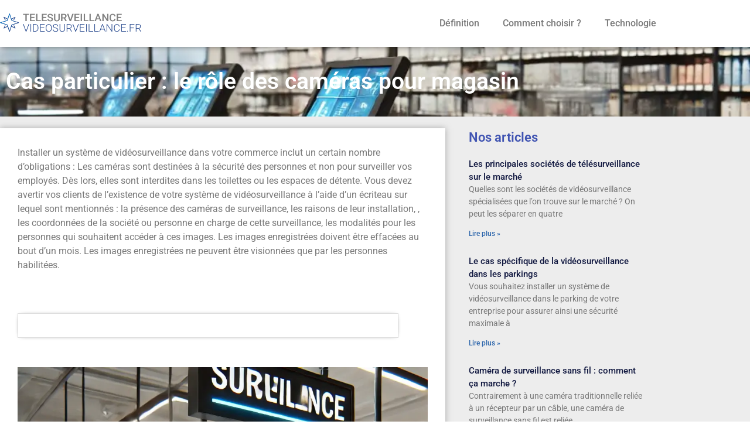

--- FILE ---
content_type: text/html; charset=UTF-8
request_url: https://www.telesurveillance-videosurveillance.fr/cameras-magasin/
body_size: 15294
content:
<!doctype html>
<html lang="fr-FR">
<head>
	<meta charset="UTF-8">
		<meta name="viewport" content="width=device-width, initial-scale=1">
	<link rel="profile" href="https://gmpg.org/xfn/11">
	<meta name='robots' content='index, follow, max-image-preview:large, max-snippet:-1, max-video-preview:-1' />
	<style>img:is([sizes="auto" i], [sizes^="auto," i]) { contain-intrinsic-size: 3000px 1500px }</style>
	<meta name="ipd:cmp" content="didomi"><meta name="ipd:siteName" content="www.telesurveillance-videosurveillance.fr"><meta name="ipd:pageType" content="Article"><script type="text/javascript">window.gdprAppliesGlobally=true;(function(){function a(e){if(!window.frames[e]){if(document.body&&document.body.firstChild){var t=document.body;var n=document.createElement("iframe");n.style.display="none";n.name=e;n.title=e;t.insertBefore(n,t.firstChild)}else{setTimeout(function(){a(e)},5)}}}function e(n,r,o,c,s){function e(e,t,n,a){if(typeof n!=="function"){return}if(!window[r]){window[r]=[]}var i=false;if(s){i=s(e,t,n)}if(!i){window[r].push({command:e,parameter:t,callback:n,version:a})}}e.stub=true;function t(a){if(!window[n]||window[n].stub!==true){return}if(!a.data){return}var i=typeof a.data==="string";var e;try{e=i?JSON.parse(a.data):a.data}catch(t){return}if(e[o]){var r=e[o];window[n](r.command,r.parameter,function(e,t){var n={};n[c]={returnValue:e,success:t,callId:r.callId};a.source.postMessage(i?JSON.stringify(n):n,"*")},r.version)}}if(typeof window[n]!=="function"){window[n]=e;if(window.addEventListener){window.addEventListener("message",t,false)}else{window.attachEvent("onmessage",t)}}}e("__tcfapi","__tcfapiBuffer","__tcfapiCall","__tcfapiReturn");a("__tcfapiLocator");(function(e){var W=window,C='didomiConfig',D='app',N=document.head.childNodes,T,i;W[C]=W[C]||{};W[C][D]=W[C][D]||{};for(i=0;i<N.length;i++){T=N[i];if(T.nodeName==='META'&&T.name==='ipd:siteName')W[C][D]['name']=T.content;};var t=document.createElement("script");t.id="spcloader";t.type="text/javascript";t.async=true;t.src="https://sdk.privacy-center.org/"+e+"/loader.js?target="+document.location.hostname;t.charset="utf-8";var n=document.getElementsByTagName("script")[0];n.parentNode.insertBefore(t,n)})("92502d09-0e0f-4b5a-8590-cad06e72159e")})();</script>
	<!-- This site is optimized with the Yoast SEO plugin v26.8 - https://yoast.com/product/yoast-seo-wordpress/ -->
	<title>Cas particulier : le rôle des caméras pour magasin - Vidéosurveillance</title>
	<link rel="canonical" href="https://www.telesurveillance-videosurveillance.fr/cameras-magasin/" />
	<meta property="og:locale" content="fr_FR" />
	<meta property="og:type" content="article" />
	<meta property="og:title" content="Cas particulier : le rôle des caméras pour magasin - Vidéosurveillance" />
	<meta property="og:description" content="Installer un système de vidéosurveillance dans votre commerce inclut un certain nombre d’obligations :  Les caméras sont destinées à la sécurité des personnes et non pour surveiller vos employés. Dès lors, elles sont interdites dans les toilettes ou les espaces de détente. Vous devez avertir vos clients de l’existence de votre système de vidéosurveillance à l’aide d’un écriteau sur lequel sont mentionnés : la présence des caméras de surveillance, les raisons de leur installation, , les coordonnées de la société ou personne en charge de cette surveillance, les modalités pour les personnes qui souhaitent accéder à ces images. Les images enregistrées doivent être effacées au bout d’un mois. Les images enregistrées ne peuvent être visionnées que par les personnes habilitées." />
	<meta property="og:url" content="https://www.telesurveillance-videosurveillance.fr/cameras-magasin/" />
	<meta property="og:site_name" content="Vidéosurveillance" />
	<meta property="article:published_time" content="2012-02-03T15:07:44+00:00" />
	<meta property="article:modified_time" content="2024-11-27T15:16:32+00:00" />
	<meta property="og:image" content="https://www.telesurveillance-videosurveillance.fr/wp-content/uploads/2012/02/camera-videosurveillance-magasin.webp" />
	<meta property="og:image:width" content="1024" />
	<meta property="og:image:height" content="1024" />
	<meta property="og:image:type" content="image/webp" />
	<meta name="author" content="B2B Info" />
	<meta name="twitter:label1" content="Écrit par" />
	<meta name="twitter:data1" content="B2B Info" />
	<meta name="twitter:label2" content="Durée de lecture estimée" />
	<meta name="twitter:data2" content="3 minutes" />
	<script type="application/ld+json" class="yoast-schema-graph">{"@context":"https://schema.org","@graph":[{"@type":"Article","@id":"https://www.telesurveillance-videosurveillance.fr/cameras-magasin/#article","isPartOf":{"@id":"https://www.telesurveillance-videosurveillance.fr/cameras-magasin/"},"author":{"name":"B2B Info","@id":"https://www.telesurveillance-videosurveillance.fr/#/schema/person/716dc30910e0f305f0981b16b3539116"},"headline":"Cas particulier : le rôle des caméras pour magasin","datePublished":"2012-02-03T15:07:44+00:00","dateModified":"2024-11-27T15:16:32+00:00","mainEntityOfPage":{"@id":"https://www.telesurveillance-videosurveillance.fr/cameras-magasin/"},"wordCount":653,"publisher":{"@id":"https://www.telesurveillance-videosurveillance.fr/#organization"},"image":{"@id":"https://www.telesurveillance-videosurveillance.fr/cameras-magasin/#primaryimage"},"thumbnailUrl":"https://www.telesurveillance-videosurveillance.fr/wp-content/uploads/2012/02/camera-videosurveillance-magasin.webp","keywords":["à la une"],"articleSection":["Comprendre","Définition"],"inLanguage":"fr-FR"},{"@type":"WebPage","@id":"https://www.telesurveillance-videosurveillance.fr/cameras-magasin/","url":"https://www.telesurveillance-videosurveillance.fr/cameras-magasin/","name":"Cas particulier : le rôle des caméras pour magasin - Vidéosurveillance","isPartOf":{"@id":"https://www.telesurveillance-videosurveillance.fr/#website"},"primaryImageOfPage":{"@id":"https://www.telesurveillance-videosurveillance.fr/cameras-magasin/#primaryimage"},"image":{"@id":"https://www.telesurveillance-videosurveillance.fr/cameras-magasin/#primaryimage"},"thumbnailUrl":"https://www.telesurveillance-videosurveillance.fr/wp-content/uploads/2012/02/camera-videosurveillance-magasin.webp","datePublished":"2012-02-03T15:07:44+00:00","dateModified":"2024-11-27T15:16:32+00:00","breadcrumb":{"@id":"https://www.telesurveillance-videosurveillance.fr/cameras-magasin/#breadcrumb"},"inLanguage":"fr-FR","potentialAction":[{"@type":"ReadAction","target":["https://www.telesurveillance-videosurveillance.fr/cameras-magasin/"]}]},{"@type":"ImageObject","inLanguage":"fr-FR","@id":"https://www.telesurveillance-videosurveillance.fr/cameras-magasin/#primaryimage","url":"https://www.telesurveillance-videosurveillance.fr/wp-content/uploads/2012/02/camera-videosurveillance-magasin.webp","contentUrl":"https://www.telesurveillance-videosurveillance.fr/wp-content/uploads/2012/02/camera-videosurveillance-magasin.webp","width":1024,"height":1024,"caption":"camera de vidéosurveillance en magasin"},{"@type":"BreadcrumbList","@id":"https://www.telesurveillance-videosurveillance.fr/cameras-magasin/#breadcrumb","itemListElement":[{"@type":"ListItem","position":1,"name":"Accueil","item":"https://www.telesurveillance-videosurveillance.fr/"},{"@type":"ListItem","position":2,"name":"Cas particulier : le rôle des caméras pour magasin"}]},{"@type":"WebSite","@id":"https://www.telesurveillance-videosurveillance.fr/#website","url":"https://www.telesurveillance-videosurveillance.fr/","name":"Vidéosurveillance","description":"","publisher":{"@id":"https://www.telesurveillance-videosurveillance.fr/#organization"},"potentialAction":[{"@type":"SearchAction","target":{"@type":"EntryPoint","urlTemplate":"https://www.telesurveillance-videosurveillance.fr/?s={search_term_string}"},"query-input":{"@type":"PropertyValueSpecification","valueRequired":true,"valueName":"search_term_string"}}],"inLanguage":"fr-FR"},{"@type":"Organization","@id":"https://www.telesurveillance-videosurveillance.fr/#organization","name":"Vidéosurveillance","url":"https://www.telesurveillance-videosurveillance.fr/","logo":{"@type":"ImageObject","inLanguage":"fr-FR","@id":"https://www.telesurveillance-videosurveillance.fr/#/schema/logo/image/","url":"https://www.telesurveillance-videosurveillance.fr/wp-content/uploads/2021/05/Fichier-6.png","contentUrl":"https://www.telesurveillance-videosurveillance.fr/wp-content/uploads/2021/05/Fichier-6.png","width":1318,"height":150,"caption":"Vidéosurveillance"},"image":{"@id":"https://www.telesurveillance-videosurveillance.fr/#/schema/logo/image/"}},{"@type":"Person","@id":"https://www.telesurveillance-videosurveillance.fr/#/schema/person/716dc30910e0f305f0981b16b3539116","name":"B2B Info","url":"https://www.telesurveillance-videosurveillance.fr/author/admin/"}]}</script>
	<!-- / Yoast SEO plugin. -->


<link rel="alternate" type="application/rss+xml" title="Vidéosurveillance &raquo; Flux" href="https://www.telesurveillance-videosurveillance.fr/feed/" />
<link rel="alternate" type="application/rss+xml" title="Vidéosurveillance &raquo; Flux des commentaires" href="https://www.telesurveillance-videosurveillance.fr/comments/feed/" />
<script>
window._wpemojiSettings = {"baseUrl":"https:\/\/s.w.org\/images\/core\/emoji\/15.0.3\/72x72\/","ext":".png","svgUrl":"https:\/\/s.w.org\/images\/core\/emoji\/15.0.3\/svg\/","svgExt":".svg","source":{"concatemoji":"https:\/\/www.telesurveillance-videosurveillance.fr\/wp-includes\/js\/wp-emoji-release.min.js?ver=6.7.4"}};
/*! This file is auto-generated */
!function(i,n){var o,s,e;function c(e){try{var t={supportTests:e,timestamp:(new Date).valueOf()};sessionStorage.setItem(o,JSON.stringify(t))}catch(e){}}function p(e,t,n){e.clearRect(0,0,e.canvas.width,e.canvas.height),e.fillText(t,0,0);var t=new Uint32Array(e.getImageData(0,0,e.canvas.width,e.canvas.height).data),r=(e.clearRect(0,0,e.canvas.width,e.canvas.height),e.fillText(n,0,0),new Uint32Array(e.getImageData(0,0,e.canvas.width,e.canvas.height).data));return t.every(function(e,t){return e===r[t]})}function u(e,t,n){switch(t){case"flag":return n(e,"\ud83c\udff3\ufe0f\u200d\u26a7\ufe0f","\ud83c\udff3\ufe0f\u200b\u26a7\ufe0f")?!1:!n(e,"\ud83c\uddfa\ud83c\uddf3","\ud83c\uddfa\u200b\ud83c\uddf3")&&!n(e,"\ud83c\udff4\udb40\udc67\udb40\udc62\udb40\udc65\udb40\udc6e\udb40\udc67\udb40\udc7f","\ud83c\udff4\u200b\udb40\udc67\u200b\udb40\udc62\u200b\udb40\udc65\u200b\udb40\udc6e\u200b\udb40\udc67\u200b\udb40\udc7f");case"emoji":return!n(e,"\ud83d\udc26\u200d\u2b1b","\ud83d\udc26\u200b\u2b1b")}return!1}function f(e,t,n){var r="undefined"!=typeof WorkerGlobalScope&&self instanceof WorkerGlobalScope?new OffscreenCanvas(300,150):i.createElement("canvas"),a=r.getContext("2d",{willReadFrequently:!0}),o=(a.textBaseline="top",a.font="600 32px Arial",{});return e.forEach(function(e){o[e]=t(a,e,n)}),o}function t(e){var t=i.createElement("script");t.src=e,t.defer=!0,i.head.appendChild(t)}"undefined"!=typeof Promise&&(o="wpEmojiSettingsSupports",s=["flag","emoji"],n.supports={everything:!0,everythingExceptFlag:!0},e=new Promise(function(e){i.addEventListener("DOMContentLoaded",e,{once:!0})}),new Promise(function(t){var n=function(){try{var e=JSON.parse(sessionStorage.getItem(o));if("object"==typeof e&&"number"==typeof e.timestamp&&(new Date).valueOf()<e.timestamp+604800&&"object"==typeof e.supportTests)return e.supportTests}catch(e){}return null}();if(!n){if("undefined"!=typeof Worker&&"undefined"!=typeof OffscreenCanvas&&"undefined"!=typeof URL&&URL.createObjectURL&&"undefined"!=typeof Blob)try{var e="postMessage("+f.toString()+"("+[JSON.stringify(s),u.toString(),p.toString()].join(",")+"));",r=new Blob([e],{type:"text/javascript"}),a=new Worker(URL.createObjectURL(r),{name:"wpTestEmojiSupports"});return void(a.onmessage=function(e){c(n=e.data),a.terminate(),t(n)})}catch(e){}c(n=f(s,u,p))}t(n)}).then(function(e){for(var t in e)n.supports[t]=e[t],n.supports.everything=n.supports.everything&&n.supports[t],"flag"!==t&&(n.supports.everythingExceptFlag=n.supports.everythingExceptFlag&&n.supports[t]);n.supports.everythingExceptFlag=n.supports.everythingExceptFlag&&!n.supports.flag,n.DOMReady=!1,n.readyCallback=function(){n.DOMReady=!0}}).then(function(){return e}).then(function(){var e;n.supports.everything||(n.readyCallback(),(e=n.source||{}).concatemoji?t(e.concatemoji):e.wpemoji&&e.twemoji&&(t(e.twemoji),t(e.wpemoji)))}))}((window,document),window._wpemojiSettings);
</script>
<style id='wp-emoji-styles-inline-css'>

	img.wp-smiley, img.emoji {
		display: inline !important;
		border: none !important;
		box-shadow: none !important;
		height: 1em !important;
		width: 1em !important;
		margin: 0 0.07em !important;
		vertical-align: -0.1em !important;
		background: none !important;
		padding: 0 !important;
	}
</style>
<link rel='stylesheet' id='wp-block-library-css' href='https://www.telesurveillance-videosurveillance.fr/wp-includes/css/dist/block-library/style.min.css?ver=6.7.4' media='all' />
<style id='classic-theme-styles-inline-css'>
/*! This file is auto-generated */
.wp-block-button__link{color:#fff;background-color:#32373c;border-radius:9999px;box-shadow:none;text-decoration:none;padding:calc(.667em + 2px) calc(1.333em + 2px);font-size:1.125em}.wp-block-file__button{background:#32373c;color:#fff;text-decoration:none}
</style>
<style id='global-styles-inline-css'>
:root{--wp--preset--aspect-ratio--square: 1;--wp--preset--aspect-ratio--4-3: 4/3;--wp--preset--aspect-ratio--3-4: 3/4;--wp--preset--aspect-ratio--3-2: 3/2;--wp--preset--aspect-ratio--2-3: 2/3;--wp--preset--aspect-ratio--16-9: 16/9;--wp--preset--aspect-ratio--9-16: 9/16;--wp--preset--color--black: #000000;--wp--preset--color--cyan-bluish-gray: #abb8c3;--wp--preset--color--white: #ffffff;--wp--preset--color--pale-pink: #f78da7;--wp--preset--color--vivid-red: #cf2e2e;--wp--preset--color--luminous-vivid-orange: #ff6900;--wp--preset--color--luminous-vivid-amber: #fcb900;--wp--preset--color--light-green-cyan: #7bdcb5;--wp--preset--color--vivid-green-cyan: #00d084;--wp--preset--color--pale-cyan-blue: #8ed1fc;--wp--preset--color--vivid-cyan-blue: #0693e3;--wp--preset--color--vivid-purple: #9b51e0;--wp--preset--gradient--vivid-cyan-blue-to-vivid-purple: linear-gradient(135deg,rgba(6,147,227,1) 0%,rgb(155,81,224) 100%);--wp--preset--gradient--light-green-cyan-to-vivid-green-cyan: linear-gradient(135deg,rgb(122,220,180) 0%,rgb(0,208,130) 100%);--wp--preset--gradient--luminous-vivid-amber-to-luminous-vivid-orange: linear-gradient(135deg,rgba(252,185,0,1) 0%,rgba(255,105,0,1) 100%);--wp--preset--gradient--luminous-vivid-orange-to-vivid-red: linear-gradient(135deg,rgba(255,105,0,1) 0%,rgb(207,46,46) 100%);--wp--preset--gradient--very-light-gray-to-cyan-bluish-gray: linear-gradient(135deg,rgb(238,238,238) 0%,rgb(169,184,195) 100%);--wp--preset--gradient--cool-to-warm-spectrum: linear-gradient(135deg,rgb(74,234,220) 0%,rgb(151,120,209) 20%,rgb(207,42,186) 40%,rgb(238,44,130) 60%,rgb(251,105,98) 80%,rgb(254,248,76) 100%);--wp--preset--gradient--blush-light-purple: linear-gradient(135deg,rgb(255,206,236) 0%,rgb(152,150,240) 100%);--wp--preset--gradient--blush-bordeaux: linear-gradient(135deg,rgb(254,205,165) 0%,rgb(254,45,45) 50%,rgb(107,0,62) 100%);--wp--preset--gradient--luminous-dusk: linear-gradient(135deg,rgb(255,203,112) 0%,rgb(199,81,192) 50%,rgb(65,88,208) 100%);--wp--preset--gradient--pale-ocean: linear-gradient(135deg,rgb(255,245,203) 0%,rgb(182,227,212) 50%,rgb(51,167,181) 100%);--wp--preset--gradient--electric-grass: linear-gradient(135deg,rgb(202,248,128) 0%,rgb(113,206,126) 100%);--wp--preset--gradient--midnight: linear-gradient(135deg,rgb(2,3,129) 0%,rgb(40,116,252) 100%);--wp--preset--font-size--small: 13px;--wp--preset--font-size--medium: 20px;--wp--preset--font-size--large: 36px;--wp--preset--font-size--x-large: 42px;--wp--preset--spacing--20: 0.44rem;--wp--preset--spacing--30: 0.67rem;--wp--preset--spacing--40: 1rem;--wp--preset--spacing--50: 1.5rem;--wp--preset--spacing--60: 2.25rem;--wp--preset--spacing--70: 3.38rem;--wp--preset--spacing--80: 5.06rem;--wp--preset--shadow--natural: 6px 6px 9px rgba(0, 0, 0, 0.2);--wp--preset--shadow--deep: 12px 12px 50px rgba(0, 0, 0, 0.4);--wp--preset--shadow--sharp: 6px 6px 0px rgba(0, 0, 0, 0.2);--wp--preset--shadow--outlined: 6px 6px 0px -3px rgba(255, 255, 255, 1), 6px 6px rgba(0, 0, 0, 1);--wp--preset--shadow--crisp: 6px 6px 0px rgba(0, 0, 0, 1);}:where(.is-layout-flex){gap: 0.5em;}:where(.is-layout-grid){gap: 0.5em;}body .is-layout-flex{display: flex;}.is-layout-flex{flex-wrap: wrap;align-items: center;}.is-layout-flex > :is(*, div){margin: 0;}body .is-layout-grid{display: grid;}.is-layout-grid > :is(*, div){margin: 0;}:where(.wp-block-columns.is-layout-flex){gap: 2em;}:where(.wp-block-columns.is-layout-grid){gap: 2em;}:where(.wp-block-post-template.is-layout-flex){gap: 1.25em;}:where(.wp-block-post-template.is-layout-grid){gap: 1.25em;}.has-black-color{color: var(--wp--preset--color--black) !important;}.has-cyan-bluish-gray-color{color: var(--wp--preset--color--cyan-bluish-gray) !important;}.has-white-color{color: var(--wp--preset--color--white) !important;}.has-pale-pink-color{color: var(--wp--preset--color--pale-pink) !important;}.has-vivid-red-color{color: var(--wp--preset--color--vivid-red) !important;}.has-luminous-vivid-orange-color{color: var(--wp--preset--color--luminous-vivid-orange) !important;}.has-luminous-vivid-amber-color{color: var(--wp--preset--color--luminous-vivid-amber) !important;}.has-light-green-cyan-color{color: var(--wp--preset--color--light-green-cyan) !important;}.has-vivid-green-cyan-color{color: var(--wp--preset--color--vivid-green-cyan) !important;}.has-pale-cyan-blue-color{color: var(--wp--preset--color--pale-cyan-blue) !important;}.has-vivid-cyan-blue-color{color: var(--wp--preset--color--vivid-cyan-blue) !important;}.has-vivid-purple-color{color: var(--wp--preset--color--vivid-purple) !important;}.has-black-background-color{background-color: var(--wp--preset--color--black) !important;}.has-cyan-bluish-gray-background-color{background-color: var(--wp--preset--color--cyan-bluish-gray) !important;}.has-white-background-color{background-color: var(--wp--preset--color--white) !important;}.has-pale-pink-background-color{background-color: var(--wp--preset--color--pale-pink) !important;}.has-vivid-red-background-color{background-color: var(--wp--preset--color--vivid-red) !important;}.has-luminous-vivid-orange-background-color{background-color: var(--wp--preset--color--luminous-vivid-orange) !important;}.has-luminous-vivid-amber-background-color{background-color: var(--wp--preset--color--luminous-vivid-amber) !important;}.has-light-green-cyan-background-color{background-color: var(--wp--preset--color--light-green-cyan) !important;}.has-vivid-green-cyan-background-color{background-color: var(--wp--preset--color--vivid-green-cyan) !important;}.has-pale-cyan-blue-background-color{background-color: var(--wp--preset--color--pale-cyan-blue) !important;}.has-vivid-cyan-blue-background-color{background-color: var(--wp--preset--color--vivid-cyan-blue) !important;}.has-vivid-purple-background-color{background-color: var(--wp--preset--color--vivid-purple) !important;}.has-black-border-color{border-color: var(--wp--preset--color--black) !important;}.has-cyan-bluish-gray-border-color{border-color: var(--wp--preset--color--cyan-bluish-gray) !important;}.has-white-border-color{border-color: var(--wp--preset--color--white) !important;}.has-pale-pink-border-color{border-color: var(--wp--preset--color--pale-pink) !important;}.has-vivid-red-border-color{border-color: var(--wp--preset--color--vivid-red) !important;}.has-luminous-vivid-orange-border-color{border-color: var(--wp--preset--color--luminous-vivid-orange) !important;}.has-luminous-vivid-amber-border-color{border-color: var(--wp--preset--color--luminous-vivid-amber) !important;}.has-light-green-cyan-border-color{border-color: var(--wp--preset--color--light-green-cyan) !important;}.has-vivid-green-cyan-border-color{border-color: var(--wp--preset--color--vivid-green-cyan) !important;}.has-pale-cyan-blue-border-color{border-color: var(--wp--preset--color--pale-cyan-blue) !important;}.has-vivid-cyan-blue-border-color{border-color: var(--wp--preset--color--vivid-cyan-blue) !important;}.has-vivid-purple-border-color{border-color: var(--wp--preset--color--vivid-purple) !important;}.has-vivid-cyan-blue-to-vivid-purple-gradient-background{background: var(--wp--preset--gradient--vivid-cyan-blue-to-vivid-purple) !important;}.has-light-green-cyan-to-vivid-green-cyan-gradient-background{background: var(--wp--preset--gradient--light-green-cyan-to-vivid-green-cyan) !important;}.has-luminous-vivid-amber-to-luminous-vivid-orange-gradient-background{background: var(--wp--preset--gradient--luminous-vivid-amber-to-luminous-vivid-orange) !important;}.has-luminous-vivid-orange-to-vivid-red-gradient-background{background: var(--wp--preset--gradient--luminous-vivid-orange-to-vivid-red) !important;}.has-very-light-gray-to-cyan-bluish-gray-gradient-background{background: var(--wp--preset--gradient--very-light-gray-to-cyan-bluish-gray) !important;}.has-cool-to-warm-spectrum-gradient-background{background: var(--wp--preset--gradient--cool-to-warm-spectrum) !important;}.has-blush-light-purple-gradient-background{background: var(--wp--preset--gradient--blush-light-purple) !important;}.has-blush-bordeaux-gradient-background{background: var(--wp--preset--gradient--blush-bordeaux) !important;}.has-luminous-dusk-gradient-background{background: var(--wp--preset--gradient--luminous-dusk) !important;}.has-pale-ocean-gradient-background{background: var(--wp--preset--gradient--pale-ocean) !important;}.has-electric-grass-gradient-background{background: var(--wp--preset--gradient--electric-grass) !important;}.has-midnight-gradient-background{background: var(--wp--preset--gradient--midnight) !important;}.has-small-font-size{font-size: var(--wp--preset--font-size--small) !important;}.has-medium-font-size{font-size: var(--wp--preset--font-size--medium) !important;}.has-large-font-size{font-size: var(--wp--preset--font-size--large) !important;}.has-x-large-font-size{font-size: var(--wp--preset--font-size--x-large) !important;}
:where(.wp-block-post-template.is-layout-flex){gap: 1.25em;}:where(.wp-block-post-template.is-layout-grid){gap: 1.25em;}
:where(.wp-block-columns.is-layout-flex){gap: 2em;}:where(.wp-block-columns.is-layout-grid){gap: 2em;}
:root :where(.wp-block-pullquote){font-size: 1.5em;line-height: 1.6;}
</style>
<link rel='stylesheet' id='hello-elementor-css' href='https://www.telesurveillance-videosurveillance.fr/wp-content/themes/hello-elementor/style.min.css?ver=2.6.1' media='all' />
<link rel='stylesheet' id='hello-elementor-theme-style-css' href='https://www.telesurveillance-videosurveillance.fr/wp-content/themes/hello-elementor/theme.min.css?ver=2.6.1' media='all' />
<link rel='stylesheet' id='elementor-frontend-css' href='https://www.telesurveillance-videosurveillance.fr/wp-content/plugins/elementor/assets/css/frontend.min.css?ver=3.34.3' media='all' />
<style id='elementor-frontend-inline-css'>
.elementor-2566 .elementor-element.elementor-element-33d6f750:not(.elementor-motion-effects-element-type-background), .elementor-2566 .elementor-element.elementor-element-33d6f750 > .elementor-motion-effects-container > .elementor-motion-effects-layer{background-image:url("https://www.telesurveillance-videosurveillance.fr/wp-content/uploads/2012/02/camera-videosurveillance-magasin.webp");}
</style>
<link rel='stylesheet' id='widget-image-css' href='https://www.telesurveillance-videosurveillance.fr/wp-content/plugins/elementor/assets/css/widget-image.min.css?ver=3.34.3' media='all' />
<link rel='stylesheet' id='widget-nav-menu-css' href='https://www.telesurveillance-videosurveillance.fr/wp-content/plugins/elementor-pro/assets/css/widget-nav-menu.min.css?ver=3.34.3' media='all' />
<link rel='stylesheet' id='e-sticky-css' href='https://www.telesurveillance-videosurveillance.fr/wp-content/plugins/elementor-pro/assets/css/modules/sticky.min.css?ver=3.34.3' media='all' />
<link rel='stylesheet' id='widget-spacer-css' href='https://www.telesurveillance-videosurveillance.fr/wp-content/plugins/elementor/assets/css/widget-spacer.min.css?ver=3.34.3' media='all' />
<link rel='stylesheet' id='widget-heading-css' href='https://www.telesurveillance-videosurveillance.fr/wp-content/plugins/elementor/assets/css/widget-heading.min.css?ver=3.34.3' media='all' />
<link rel='stylesheet' id='widget-posts-css' href='https://www.telesurveillance-videosurveillance.fr/wp-content/plugins/elementor-pro/assets/css/widget-posts.min.css?ver=3.34.3' media='all' />
<link rel='stylesheet' id='widget-divider-css' href='https://www.telesurveillance-videosurveillance.fr/wp-content/plugins/elementor/assets/css/widget-divider.min.css?ver=3.34.3' media='all' />
<link rel='stylesheet' id='elementor-icons-css' href='https://www.telesurveillance-videosurveillance.fr/wp-content/plugins/elementor/assets/lib/eicons/css/elementor-icons.min.css?ver=5.46.0' media='all' />
<link rel='stylesheet' id='elementor-post-2529-css' href='https://www.telesurveillance-videosurveillance.fr/wp-content/uploads/elementor/css/post-2529.css?ver=1769502068' media='all' />
<link rel='stylesheet' id='elementor-post-2557-css' href='https://www.telesurveillance-videosurveillance.fr/wp-content/uploads/elementor/css/post-2557.css?ver=1769502068' media='all' />
<link rel='stylesheet' id='elementor-post-2559-css' href='https://www.telesurveillance-videosurveillance.fr/wp-content/uploads/elementor/css/post-2559.css?ver=1769502068' media='all' />
<link rel='stylesheet' id='elementor-post-2566-css' href='https://www.telesurveillance-videosurveillance.fr/wp-content/uploads/elementor/css/post-2566.css?ver=1769502684' media='all' />
<link rel='stylesheet' id='elementor-gf-local-roboto-css' href='https://www.telesurveillance-videosurveillance.fr/wp-content/uploads/elementor/google-fonts/css/roboto.css?ver=1743686476' media='all' />
<link rel='stylesheet' id='elementor-gf-local-robotoslab-css' href='https://www.telesurveillance-videosurveillance.fr/wp-content/uploads/elementor/google-fonts/css/robotoslab.css?ver=1743686480' media='all' />
<link rel='stylesheet' id='elementor-icons-shared-0-css' href='https://www.telesurveillance-videosurveillance.fr/wp-content/plugins/elementor/assets/lib/font-awesome/css/fontawesome.min.css?ver=5.15.3' media='all' />
<link rel='stylesheet' id='elementor-icons-fa-solid-css' href='https://www.telesurveillance-videosurveillance.fr/wp-content/plugins/elementor/assets/lib/font-awesome/css/solid.min.css?ver=5.15.3' media='all' />
<link rel='stylesheet' id='elementor-icons-fa-regular-css' href='https://www.telesurveillance-videosurveillance.fr/wp-content/plugins/elementor/assets/lib/font-awesome/css/regular.min.css?ver=5.15.3' media='all' />
<script src="https://www.telesurveillance-videosurveillance.fr/wp-includes/js/jquery/jquery.min.js?ver=3.7.1" id="jquery-core-js"></script>
<script src="https://www.telesurveillance-videosurveillance.fr/wp-includes/js/jquery/jquery-migrate.min.js?ver=3.4.1" id="jquery-migrate-js"></script>
<link rel="https://api.w.org/" href="https://www.telesurveillance-videosurveillance.fr/wp-json/" /><link rel="alternate" title="JSON" type="application/json" href="https://www.telesurveillance-videosurveillance.fr/wp-json/wp/v2/posts/1013" /><link rel="EditURI" type="application/rsd+xml" title="RSD" href="https://www.telesurveillance-videosurveillance.fr/xmlrpc.php?rsd" />
<meta name="generator" content="WordPress 6.7.4" />
<link rel='shortlink' href='https://www.telesurveillance-videosurveillance.fr/?p=1013' />
<link rel="alternate" title="oEmbed (JSON)" type="application/json+oembed" href="https://www.telesurveillance-videosurveillance.fr/wp-json/oembed/1.0/embed?url=https%3A%2F%2Fwww.telesurveillance-videosurveillance.fr%2Fcameras-magasin%2F" />
<link rel="alternate" title="oEmbed (XML)" type="text/xml+oembed" href="https://www.telesurveillance-videosurveillance.fr/wp-json/oembed/1.0/embed?url=https%3A%2F%2Fwww.telesurveillance-videosurveillance.fr%2Fcameras-magasin%2F&#038;format=xml" />

<!--BEGIN: TRACKING CODE MANAGER (v2.0.16) BY INTELLYWP.COM IN HEAD//-->
<script type="text/javascript">
    // Data Layer Visitor pushed on all pages
    dataLayer = [];
    dataLayer.push({
    
        'typepage': 'Vertical Website',
        'codelangue': 'fr',
        'codepays': 'FR',
        'categroup':'743080',
        'categ':'3877',
        'categroup_label':'Sécurité électronique'
        
    });
</script>
<script src="https://tag.aticdn.net/618910/smarttag.js"></script>
<!--END: https://wordpress.org/plugins/tracking-code-manager IN HEAD//--><meta name="generator" content="Elementor 3.34.3; features: additional_custom_breakpoints; settings: css_print_method-external, google_font-enabled, font_display-auto">
<style>
div#companeoForm {
margin: 30px 0px 30px 0px;
border: 1px solid #dddddd;
padding: 20px;
-webkit-box-shadow: 0px 0px 10px -6px #000000;
box-shadow: 0px 0px 10px -6px #000000;
}#companeoForm form#surveySlider {
background-color: transparent;
}
span.accro {
margin-top: 20px;
font-size: 1.4em;
display: block;
font-weight: bold;
}
#companeoForm form#surveySlider.surveySlider.is-landing.is-column {
top: 0;
background-color: #FFFFFF;
}
</style>
			<style>
				.e-con.e-parent:nth-of-type(n+4):not(.e-lazyloaded):not(.e-no-lazyload),
				.e-con.e-parent:nth-of-type(n+4):not(.e-lazyloaded):not(.e-no-lazyload) * {
					background-image: none !important;
				}
				@media screen and (max-height: 1024px) {
					.e-con.e-parent:nth-of-type(n+3):not(.e-lazyloaded):not(.e-no-lazyload),
					.e-con.e-parent:nth-of-type(n+3):not(.e-lazyloaded):not(.e-no-lazyload) * {
						background-image: none !important;
					}
				}
				@media screen and (max-height: 640px) {
					.e-con.e-parent:nth-of-type(n+2):not(.e-lazyloaded):not(.e-no-lazyload),
					.e-con.e-parent:nth-of-type(n+2):not(.e-lazyloaded):not(.e-no-lazyload) * {
						background-image: none !important;
					}
				}
			</style>
			<link rel="icon" href="https://www.telesurveillance-videosurveillance.fr/wp-content/uploads/2021/05/cropped-ico-32x32.png" sizes="32x32" />
<link rel="icon" href="https://www.telesurveillance-videosurveillance.fr/wp-content/uploads/2021/05/cropped-ico-192x192.png" sizes="192x192" />
<link rel="apple-touch-icon" href="https://www.telesurveillance-videosurveillance.fr/wp-content/uploads/2021/05/cropped-ico-180x180.png" />
<meta name="msapplication-TileImage" content="https://www.telesurveillance-videosurveillance.fr/wp-content/uploads/2021/05/cropped-ico-270x270.png" />
</head>
<body class="post-template-default single single-post postid-1013 single-format-standard wp-custom-logo elementor-default elementor-kit-2529 elementor-page-2566">


<!--BEGIN: TRACKING CODE MANAGER (v2.0.16) BY INTELLYWP.COM IN BODY//-->
<script>(function(w,d,s,l,i){w[l]=w[l]||[];w[l].push({'gtm.start':
        new Date().getTime(),event:'gtm.js'});var f=d.getElementsByTagName(s)[0],
        j=d.createElement(s),dl=l!='dataLayer'?'&l='+l:'';j.async=true;j.src=
        'https://www.googletagmanager.com/gtm.js?id='+i+dl;f.parentNode.insertBefore(j,f);
    })(window,document,'script','dataLayer','GTM-K2LSTN');</script>
<!--END: https://wordpress.org/plugins/tracking-code-manager IN BODY//-->
<a class="skip-link screen-reader-text" href="#content">
	Aller au contenu</a>

		<header data-elementor-type="header" data-elementor-id="2557" class="elementor elementor-2557 elementor-location-header" data-elementor-post-type="elementor_library">
					<header class="elementor-section elementor-top-section elementor-element elementor-element-61fab830 elementor-section-content-middle elementor-section-height-min-height elementor-section-boxed elementor-section-height-default elementor-section-items-middle" data-id="61fab830" data-element_type="section" data-settings="{&quot;background_background&quot;:&quot;classic&quot;,&quot;sticky&quot;:&quot;top&quot;,&quot;sticky_on&quot;:[&quot;desktop&quot;],&quot;animation&quot;:&quot;none&quot;,&quot;sticky_offset&quot;:0,&quot;sticky_effects_offset&quot;:0,&quot;sticky_anchor_link_offset&quot;:0}">
						<div class="elementor-container elementor-column-gap-no">
					<div class="elementor-column elementor-col-50 elementor-top-column elementor-element elementor-element-47f03528" data-id="47f03528" data-element_type="column">
			<div class="elementor-widget-wrap elementor-element-populated">
						<div class="elementor-element elementor-element-2f971098 elementor-widget elementor-widget-theme-site-logo elementor-widget-image" data-id="2f971098" data-element_type="widget" data-widget_type="theme-site-logo.default">
				<div class="elementor-widget-container">
											<a href="https://www.telesurveillance-videosurveillance.fr">
			<img src="https://www.telesurveillance-videosurveillance.fr/wp-content/uploads/2021/05/Fichier-6.png" title="Fichier 6" alt="Fichier 6" loading="lazy" />				</a>
											</div>
				</div>
					</div>
		</div>
				<div class="elementor-column elementor-col-50 elementor-top-column elementor-element elementor-element-1a8e755c" data-id="1a8e755c" data-element_type="column">
			<div class="elementor-widget-wrap elementor-element-populated">
						<div class="elementor-element elementor-element-16252938 elementor-nav-menu__align-end elementor-nav-menu--stretch elementor-nav-menu--dropdown-tablet elementor-nav-menu__text-align-aside elementor-nav-menu--toggle elementor-nav-menu--burger elementor-widget elementor-widget-nav-menu" data-id="16252938" data-element_type="widget" data-settings="{&quot;full_width&quot;:&quot;stretch&quot;,&quot;layout&quot;:&quot;horizontal&quot;,&quot;submenu_icon&quot;:{&quot;value&quot;:&quot;&lt;i class=\&quot;fas fa-caret-down\&quot; aria-hidden=\&quot;true\&quot;&gt;&lt;\/i&gt;&quot;,&quot;library&quot;:&quot;fa-solid&quot;},&quot;toggle&quot;:&quot;burger&quot;}" data-widget_type="nav-menu.default">
				<div class="elementor-widget-container">
								<nav aria-label="Menu" class="elementor-nav-menu--main elementor-nav-menu__container elementor-nav-menu--layout-horizontal e--pointer-underline e--animation-fade">
				<ul id="menu-1-16252938" class="elementor-nav-menu"><li class="menu-item menu-item-type-post_type menu-item-object-page menu-item-2585"><a href="https://www.telesurveillance-videosurveillance.fr/definition/" class="elementor-item">Définition</a></li>
<li class="menu-item menu-item-type-post_type menu-item-object-page menu-item-2606"><a href="https://www.telesurveillance-videosurveillance.fr/comment-choisir-la-telesurveillance/" class="elementor-item">Comment choisir ?</a></li>
<li class="menu-item menu-item-type-post_type menu-item-object-page menu-item-2694"><a href="https://www.telesurveillance-videosurveillance.fr/technologies/" class="elementor-item">Technologie</a></li>
</ul>			</nav>
					<div class="elementor-menu-toggle" role="button" tabindex="0" aria-label="Permuter le menu" aria-expanded="false">
			<i aria-hidden="true" role="presentation" class="elementor-menu-toggle__icon--open eicon-menu-bar"></i><i aria-hidden="true" role="presentation" class="elementor-menu-toggle__icon--close eicon-close"></i>		</div>
					<nav class="elementor-nav-menu--dropdown elementor-nav-menu__container" aria-hidden="true">
				<ul id="menu-2-16252938" class="elementor-nav-menu"><li class="menu-item menu-item-type-post_type menu-item-object-page menu-item-2585"><a href="https://www.telesurveillance-videosurveillance.fr/definition/" class="elementor-item" tabindex="-1">Définition</a></li>
<li class="menu-item menu-item-type-post_type menu-item-object-page menu-item-2606"><a href="https://www.telesurveillance-videosurveillance.fr/comment-choisir-la-telesurveillance/" class="elementor-item" tabindex="-1">Comment choisir ?</a></li>
<li class="menu-item menu-item-type-post_type menu-item-object-page menu-item-2694"><a href="https://www.telesurveillance-videosurveillance.fr/technologies/" class="elementor-item" tabindex="-1">Technologie</a></li>
</ul>			</nav>
						</div>
				</div>
					</div>
		</div>
					</div>
		</header>
				</header>
				<div data-elementor-type="single-post" data-elementor-id="2566" class="elementor elementor-2566 elementor-location-single post-1013 post type-post status-publish format-standard has-post-thumbnail hentry category-comprendre category-definition tag-a-la-une" data-elementor-post-type="elementor_library">
					<section class="elementor-section elementor-top-section elementor-element elementor-element-33d6f750 elementor-section-full_width elementor-section-height-default elementor-section-height-default" data-id="33d6f750" data-element_type="section" data-settings="{&quot;background_background&quot;:&quot;classic&quot;}">
							<div class="elementor-background-overlay"></div>
							<div class="elementor-container elementor-column-gap-default">
					<div class="elementor-column elementor-col-100 elementor-top-column elementor-element elementor-element-15391fca" data-id="15391fca" data-element_type="column">
			<div class="elementor-widget-wrap elementor-element-populated">
						<section class="elementor-section elementor-inner-section elementor-element elementor-element-706d8bae elementor-section-boxed elementor-section-height-default elementor-section-height-default" data-id="706d8bae" data-element_type="section">
						<div class="elementor-container elementor-column-gap-default">
					<div class="elementor-column elementor-col-100 elementor-inner-column elementor-element elementor-element-56fa5af2" data-id="56fa5af2" data-element_type="column">
			<div class="elementor-widget-wrap elementor-element-populated">
						<div class="elementor-element elementor-element-15240774 elementor-widget elementor-widget-spacer" data-id="15240774" data-element_type="widget" data-widget_type="spacer.default">
				<div class="elementor-widget-container">
							<div class="elementor-spacer">
			<div class="elementor-spacer-inner"></div>
		</div>
						</div>
				</div>
				<div class="elementor-element elementor-element-726fad7d elementor-widget elementor-widget-heading" data-id="726fad7d" data-element_type="widget" data-widget_type="heading.default">
				<div class="elementor-widget-container">
					<h1 class="elementor-heading-title elementor-size-xl">Cas particulier : le rôle des caméras pour magasin</h1>				</div>
				</div>
				<div class="elementor-element elementor-element-34cf9563 elementor-widget elementor-widget-spacer" data-id="34cf9563" data-element_type="widget" data-widget_type="spacer.default">
				<div class="elementor-widget-container">
							<div class="elementor-spacer">
			<div class="elementor-spacer-inner"></div>
		</div>
						</div>
				</div>
					</div>
		</div>
					</div>
		</section>
					</div>
		</div>
					</div>
		</section>
				<section class="elementor-section elementor-top-section elementor-element elementor-element-75b2e175 elementor-section-boxed elementor-section-height-default elementor-section-height-default" data-id="75b2e175" data-element_type="section" data-settings="{&quot;background_background&quot;:&quot;classic&quot;}">
						<div class="elementor-container elementor-column-gap-default">
					<div class="elementor-column elementor-col-66 elementor-top-column elementor-element elementor-element-459cac8c" data-id="459cac8c" data-element_type="column" data-settings="{&quot;background_background&quot;:&quot;classic&quot;}">
			<div class="elementor-widget-wrap elementor-element-populated">
						<div class="elementor-element elementor-element-17d9cc0e elementor-widget elementor-widget-theme-post-excerpt" data-id="17d9cc0e" data-element_type="widget" data-widget_type="theme-post-excerpt.default">
				<div class="elementor-widget-container">
					Installer un système de vidéosurveillance dans votre commerce inclut un certain nombre d’obligations :

Les caméras sont destinées à la sécurité des personnes et non pour surveiller vos employés. Dès lors, elles sont interdites dans les toilettes ou les espaces de détente.
Vous devez avertir vos clients de l’existence de votre système de vidéosurveillance à l’aide d’un écriteau sur lequel sont mentionnés : la présence des caméras de surveillance, les raisons de leur installation, , les coordonnées de la société ou personne en charge de cette surveillance, les modalités pour les personnes qui souhaitent accéder à ces images.
Les images enregistrées doivent être effacées au bout d’un mois.
Les images enregistrées ne peuvent être visionnées que par les personnes habilitées.				</div>
				</div>
				<div class="elementor-element elementor-element-a348ea3 elementor-widget elementor-widget-html" data-id="a348ea3" data-element_type="widget" data-widget_type="html.default">
				<div class="elementor-widget-container">
					<script type="text/javascript" src="https://www.companeo.com/api.php?lang=fr_FR&key=ab11e0ba2efec3181e90b5110e2180d9"></script>
<div id="companeoForm"></div>				</div>
				</div>
				<div class="elementor-element elementor-element-1010a178 elementor-hidden-phone elementor-widget elementor-widget-theme-post-featured-image elementor-widget-image" data-id="1010a178" data-element_type="widget" data-widget_type="theme-post-featured-image.default">
				<div class="elementor-widget-container">
															<img fetchpriority="high" width="800" height="800" src="https://www.telesurveillance-videosurveillance.fr/wp-content/uploads/2012/02/camera-videosurveillance-magasin-1024x1024.webp" class="attachment-large size-large wp-image-3041" alt="camera de vidéosurveillance en magasin" srcset="https://www.telesurveillance-videosurveillance.fr/wp-content/uploads/2012/02/camera-videosurveillance-magasin.webp 1024w, https://www.telesurveillance-videosurveillance.fr/wp-content/uploads/2012/02/camera-videosurveillance-magasin-300x300.webp 300w, https://www.telesurveillance-videosurveillance.fr/wp-content/uploads/2012/02/camera-videosurveillance-magasin-150x150.webp 150w, https://www.telesurveillance-videosurveillance.fr/wp-content/uploads/2012/02/camera-videosurveillance-magasin-768x768.webp 768w" sizes="(max-width: 800px) 100vw, 800px" />															</div>
				</div>
				<div class="elementor-element elementor-element-2675b5c6 elementor-hidden-desktop elementor-hidden-tablet elementor-widget elementor-widget-image" data-id="2675b5c6" data-element_type="widget" data-widget_type="image.default">
				<div class="elementor-widget-container">
																<a href="https://www.telesurveillance-videosurveillance.fr/demande/" rel="noopener nofollow external noreferrer">
							<img width="1200" height="405" src="https://www.telesurveillance-videosurveillance.fr/wp-content/uploads/2021/05/Telesurv_H.gif" class="attachment-full size-full wp-image-2627" alt="" />								</a>
															</div>
				</div>
				<div class="elementor-element elementor-element-195220a8 elementor-widget elementor-widget-theme-post-content" data-id="195220a8" data-element_type="widget" data-widget_type="theme-post-content.default">
				<div class="elementor-widget-container">
					<p>Vous êtes gérant d’un commerce ou magasin et vous subissez une trop grande quantité de vols ? Votre magasin a récemment fait l’objet d’un braquage et vous êtes soucieux de sécuriser davantage vos locaux ? L’installation de <strong>caméras pour magasin</strong> vous aide efficacement à optimiser la sécurité de votre commerce : vous améliorer de façon considérable aussi bien la sécurité de vos biens que celle de votre personnel.</p>
<h2>Surveillance magasin : ce que dit la loi</h2>
<p>La législation en matière de caméras de surveillance diffère selon que le matériel est installé dans un lieu accessible au public ou non. Dans le cas d’un commerce, la loi vous oblige à adresser une déclaration à la CNIL si vous choisissez une<strong> caméra pour magasin</strong> qui enregistre les données enregistrées et permet de reconnaître les personnes filmées (loi informatique et libertés modifiée en août 204). Dans le cas contraire, si votre système n’enregistre pas les images, une autorisation préfectorale est tout de même nécessaire et obligatoire (loi du 21 janvier 1995).</p>
<h2>Les obligations liées à la vidéosurveillance de votre magasin</h2>
<p><strong>Installer un système de vidéosurveillance dans votre commerce inclut un certain nombre d’obligations :</strong></p>
<ul>
<li>Les caméras sont destinées à la sécurité des personnes et non pour surveiller vos employés. Dès lors, elles sont interdites dans les toilettes ou les espaces de détente.</li>
<li>Vous devez avertir vos clients de l’existence de votre système de vidéosurveillance à l’aide d’un écriteau sur lequel sont mentionnés : la présence des caméras de surveillance, les raisons de leur installation , les coordonnées de la société ou personne en charge de cette surveillance, les modalités pour les personnes qui souhaitent accéder à ces images.</li>
<li>Les images enregistrées doivent être effacées au bout d’un mois.</li>
<li>Les images enregistrées ne peuvent être visionnées que par les personnes habilitées.</li>
</ul>
<p>Attention donc à bien respecter l’ensemble de ces obligations. N’hésitez pas à vous faire conseiller à ce sujet par les prestataires de caméras de magasin dont l’expertise vous sera utile et nécessaire.</p>
<h2>Rôle et avantages des caméras en magasin</h2>
<p><strong>La présence de caméras de surveillance dans les commerces prévient et réduit le risque de :</strong></p>
<ul>
<li>Fraudes, vols, démarques.</li>
<li>Cambriolages.</li>
<li>Agressions.</li>
<li>Vandalisme.</li>
</ul>
<p><strong>Autres avantages des caméras pour magasins :</strong></p>
<ul>
<li><strong>Rôle de dissuasion :</strong> le panneau qui informe que votre commerce est sous surveillance vidéo décourage souvent les fraudeurs et agresseurs.</li>
<li>Placer les caméras à proximité des caisses ou des réserves vous permet de détecter rapidement et efficacement les vols, les démarques ou les litiges avec les clients.</li>
<li>Vous bénéficiez d’une vision globale de votre commerce et avez ainsi un œil aussi bien sur les entrées et sorties dans votre magasin, les caisses, les stocks ou les rayons.</li>
</ul>
<p><strong>Certains modèles de caméras pour magasin permettent en plus de :</strong></p>
<ul>
<li>Retrouver directement la dernière personne a avoir manipulé un objet manquant grâce à une fonctionnalité de recherche d’objet. Vous gagnez ainsi du temps car cette fonction vous évite des heures de visionnage.</li>
<li>Imprimer les images de vos enregistrements, utiles en cas de litige.</li>
<li>Visualiser les images depuis internet, sur n’importe quel ordinateur et donc à distance du lieu surveillé. Une fonction très utile lorsque vous êtes obligé de vous absenter ou lorsque vous prenez des congés.</li>
</ul>
<p>Il est conseillé de faire établir des devis auprès de plusieurs sociétés de vidéosurveillance. Ces dernières sauront vous conseiller efficacement sur le type de matériel dont votre commerce a besoin, en fonction de vos exigences et de votre budget.</p>
				</div>
				</div>
				<div class="elementor-element elementor-element-5df28e1d elementor-widget elementor-widget-spacer" data-id="5df28e1d" data-element_type="widget" data-widget_type="spacer.default">
				<div class="elementor-widget-container">
							<div class="elementor-spacer">
			<div class="elementor-spacer-inner"></div>
		</div>
						</div>
				</div>
					</div>
		</div>
				<div class="elementor-column elementor-col-33 elementor-top-column elementor-element elementor-element-26fc9b51" data-id="26fc9b51" data-element_type="column">
			<div class="elementor-widget-wrap elementor-element-populated">
						<section class="elementor-section elementor-inner-section elementor-element elementor-element-20128c06 elementor-section-boxed elementor-section-height-default elementor-section-height-default" data-id="20128c06" data-element_type="section">
						<div class="elementor-container elementor-column-gap-default">
					<div class="elementor-column elementor-col-100 elementor-inner-column elementor-element elementor-element-79faeeec" data-id="79faeeec" data-element_type="column">
			<div class="elementor-widget-wrap elementor-element-populated">
						<div class="elementor-element elementor-element-4c748c48 elementor-widget elementor-widget-heading" data-id="4c748c48" data-element_type="widget" data-widget_type="heading.default">
				<div class="elementor-widget-container">
					<span class="elementor-heading-title elementor-size-default">Nos articles</span>				</div>
				</div>
				<div class="elementor-element elementor-element-686440d7 elementor-grid-1 elementor-grid-tablet-1 elementor-posts--thumbnail-none elementor-grid-mobile-1 elementor-widget elementor-widget-posts" data-id="686440d7" data-element_type="widget" data-settings="{&quot;classic_columns&quot;:&quot;1&quot;,&quot;classic_columns_tablet&quot;:&quot;1&quot;,&quot;classic_row_gap&quot;:{&quot;unit&quot;:&quot;px&quot;,&quot;size&quot;:25,&quot;sizes&quot;:[]},&quot;classic_columns_mobile&quot;:&quot;1&quot;,&quot;classic_row_gap_tablet&quot;:{&quot;unit&quot;:&quot;px&quot;,&quot;size&quot;:&quot;&quot;,&quot;sizes&quot;:[]},&quot;classic_row_gap_mobile&quot;:{&quot;unit&quot;:&quot;px&quot;,&quot;size&quot;:&quot;&quot;,&quot;sizes&quot;:[]}}" data-widget_type="posts.classic">
				<div class="elementor-widget-container">
							<div class="elementor-posts-container elementor-posts elementor-posts--skin-classic elementor-grid" role="list">
				<article class="elementor-post elementor-grid-item post-1058 post type-post status-publish format-standard has-post-thumbnail hentry category-comment-choisir tag-a-la-une" role="listitem">
				<div class="elementor-post__text">
				<span class="elementor-post__title">
			<a href="https://www.telesurveillance-videosurveillance.fr/societes-telesurveillance/" >
				Les principales sociétés de télésurveillance sur le marché			</a>
		</span>
				<div class="elementor-post__excerpt">
			<p>Quelles sont les sociétés de vidéosurveillance spécialisées que l’on trouve sur le marché ? On peut les séparer en quatre		</div>
					<div class="elementor-post__read-more-wrapper">
		
		<a class="elementor-post__read-more" href="https://www.telesurveillance-videosurveillance.fr/societes-telesurveillance/" aria-label="En savoir plus sur Les principales sociétés de télésurveillance sur le marché" tabindex="-1" >
			Lire plus »		</a>

					</div>
				</div>
				</article>
				<article class="elementor-post elementor-grid-item post-1054 post type-post status-publish format-standard hentry category-comprendre category-definition" role="listitem">
				<div class="elementor-post__text">
				<span class="elementor-post__title">
			<a href="https://www.telesurveillance-videosurveillance.fr/videosurveillance-parkings/" >
				Le cas spécifique de la vidéosurveillance dans les parkings			</a>
		</span>
				<div class="elementor-post__excerpt">
			<p>Vous souhaitez installer un système de vidéosurveillance dans le parking de votre entreprise pour assurer ainsi une sécurité maximale à		</div>
					<div class="elementor-post__read-more-wrapper">
		
		<a class="elementor-post__read-more" href="https://www.telesurveillance-videosurveillance.fr/videosurveillance-parkings/" aria-label="En savoir plus sur Le cas spécifique de la vidéosurveillance dans les parkings" tabindex="-1" >
			Lire plus »		</a>

					</div>
				</div>
				</article>
				<article class="elementor-post elementor-grid-item post-1041 post type-post status-publish format-standard has-post-thumbnail hentry category-comprendre category-definition tag-a-la-une" role="listitem">
				<div class="elementor-post__text">
				<span class="elementor-post__title">
			<a href="https://www.telesurveillance-videosurveillance.fr/camera-surveillance-sans-fil/" >
				Caméra de surveillance sans fil : comment ça marche ?			</a>
		</span>
				<div class="elementor-post__excerpt">
			<p>Contrairement à une caméra traditionnelle reliée à un récepteur par un câble, une caméra de surveillance sans fil est reliée		</div>
					<div class="elementor-post__read-more-wrapper">
		
		<a class="elementor-post__read-more" href="https://www.telesurveillance-videosurveillance.fr/camera-surveillance-sans-fil/" aria-label="En savoir plus sur Caméra de surveillance sans fil : comment ça marche ?" tabindex="-1" >
			Lire plus »		</a>

					</div>
				</div>
				</article>
				</div>
		
						</div>
				</div>
				<div class="elementor-element elementor-element-f0b7f67 elementor-hidden-phone elementor-widget elementor-widget-image" data-id="f0b7f67" data-element_type="widget" data-widget_type="image.default">
				<div class="elementor-widget-container">
																<a href="https://www.telesurveillance-videosurveillance.fr/demande/" rel="noopener nofollow external noreferrer">
							<img src="https://www.telesurveillance-videosurveillance.fr/wp-content/uploads/2021/05/Telesurv_V.gif" title="Telesurv_V" alt="Telesurv_V" loading="lazy" />								</a>
															</div>
				</div>
					</div>
		</div>
					</div>
		</section>
				<section class="elementor-section elementor-inner-section elementor-element elementor-element-445b1b56 elementor-section-boxed elementor-section-height-default elementor-section-height-default" data-id="445b1b56" data-element_type="section" data-settings="{&quot;background_background&quot;:&quot;classic&quot;}">
						<div class="elementor-container elementor-column-gap-default">
					<div class="elementor-column elementor-col-100 elementor-inner-column elementor-element elementor-element-313bc5f6" data-id="313bc5f6" data-element_type="column">
			<div class="elementor-widget-wrap elementor-element-populated">
						<div class="elementor-element elementor-element-4d0a9327 elementor-widget elementor-widget-heading" data-id="4d0a9327" data-element_type="widget" data-widget_type="heading.default">
				<div class="elementor-widget-container">
					<span class="elementor-heading-title elementor-size-default">Nous pouvons vous aider à trouver des fournisseurs, en répondant à quelques questions</span>				</div>
				</div>
				<div class="elementor-element elementor-element-1541fb80 elementor-widget-divider--view-line elementor-widget elementor-widget-divider" data-id="1541fb80" data-element_type="widget" data-widget_type="divider.default">
				<div class="elementor-widget-container">
							<div class="elementor-divider">
			<span class="elementor-divider-separator">
						</span>
		</div>
						</div>
				</div>
				<div class="elementor-element elementor-element-7c319a8c elementor-widget elementor-widget-text-editor" data-id="7c319a8c" data-element_type="widget" data-widget_type="text-editor.default">
				<div class="elementor-widget-container">
									<p>Avez-vous déjà un système de sécurité ?</p>								</div>
				</div>
				<div class="elementor-element elementor-element-f6ca18c elementor-widget elementor-widget-html" data-id="f6ca18c" data-element_type="widget" data-widget_type="html.default">
				<div class="elementor-widget-container">
					<select class="api-form-f">
    <!--<option>Merci de préciser</option>-->
<option>Oui</option>
<option>Non</option>
</select>				</div>
				</div>
				<div class="elementor-element elementor-element-160d7774 elementor-widget elementor-widget-button" data-id="160d7774" data-element_type="widget" data-widget_type="button.default">
				<div class="elementor-widget-container">
									<div class="elementor-button-wrapper">
					<a class="elementor-button elementor-button-link elementor-size-sm" href="https://www.telesurveillance-videosurveillance.fr/demande/">
						<span class="elementor-button-content-wrapper">
						<span class="elementor-button-icon">
				<i aria-hidden="true" class="far fa-arrow-alt-circle-right"></i>			</span>
									<span class="elementor-button-text">CONTINUER</span>
					</span>
					</a>
				</div>
								</div>
				</div>
					</div>
		</div>
					</div>
		</section>
					</div>
		</div>
					</div>
		</section>
				</div>
				<footer data-elementor-type="footer" data-elementor-id="2559" class="elementor elementor-2559 elementor-location-footer" data-elementor-post-type="elementor_library">
					<footer class="elementor-section elementor-top-section elementor-element elementor-element-652c7d61 elementor-section-content-bottom elementor-section-boxed elementor-section-height-default elementor-section-height-default" data-id="652c7d61" data-element_type="section" data-settings="{&quot;background_background&quot;:&quot;classic&quot;}">
						<div class="elementor-container elementor-column-gap-default">
					<div class="elementor-column elementor-col-100 elementor-top-column elementor-element elementor-element-3a43399e" data-id="3a43399e" data-element_type="column">
			<div class="elementor-widget-wrap elementor-element-populated">
						<div class="elementor-element elementor-element-6100217c elementor-nav-menu__align-center elementor-nav-menu--dropdown-none elementor-widget-tablet__width-inherit elementor-widget elementor-widget-nav-menu" data-id="6100217c" data-element_type="widget" id="foott" data-settings="{&quot;submenu_icon&quot;:{&quot;value&quot;:&quot;&lt;i class=\&quot;\&quot; aria-hidden=\&quot;true\&quot;&gt;&lt;\/i&gt;&quot;,&quot;library&quot;:&quot;&quot;},&quot;layout&quot;:&quot;horizontal&quot;}" data-widget_type="nav-menu.default">
				<div class="elementor-widget-container">
								<nav aria-label="Menu" class="elementor-nav-menu--main elementor-nav-menu__container elementor-nav-menu--layout-horizontal e--pointer-none">
				<ul id="menu-1-6100217c" class="elementor-nav-menu"><li class="menu-item menu-item-type-custom menu-item-object-custom menu-item-2747"><a target="_blank" href="https://www.infopro-digital.com/fr/rgpd/france/" class="elementor-item">Politique de confidentialité</a></li>
<li class="menu-item menu-item-type-post_type menu-item-object-page menu-item-2379"><a target="_blank" href="https://www.telesurveillance-videosurveillance.fr/conditions-generales-dutilisation/" class="elementor-item">Conditions générales d&rsquo;utilisation</a></li>
<li class="menu-item menu-item-type-post_type menu-item-object-page menu-item-2380"><a target="_blank" href="https://www.telesurveillance-videosurveillance.fr/information-generale/" class="elementor-item">Informations générales</a></li>
<li class="menu-item menu-item-type-custom menu-item-object-custom menu-item-2521"><a href="#cookies_policy" class="elementor-item elementor-item-anchor">Cookies Policy</a></li>
</ul>			</nav>
						<nav class="elementor-nav-menu--dropdown elementor-nav-menu__container" aria-hidden="true">
				<ul id="menu-2-6100217c" class="elementor-nav-menu"><li class="menu-item menu-item-type-custom menu-item-object-custom menu-item-2747"><a target="_blank" href="https://www.infopro-digital.com/fr/rgpd/france/" class="elementor-item" tabindex="-1">Politique de confidentialité</a></li>
<li class="menu-item menu-item-type-post_type menu-item-object-page menu-item-2379"><a target="_blank" href="https://www.telesurveillance-videosurveillance.fr/conditions-generales-dutilisation/" class="elementor-item" tabindex="-1">Conditions générales d&rsquo;utilisation</a></li>
<li class="menu-item menu-item-type-post_type menu-item-object-page menu-item-2380"><a target="_blank" href="https://www.telesurveillance-videosurveillance.fr/information-generale/" class="elementor-item" tabindex="-1">Informations générales</a></li>
<li class="menu-item menu-item-type-custom menu-item-object-custom menu-item-2521"><a href="#cookies_policy" class="elementor-item elementor-item-anchor" tabindex="-1">Cookies Policy</a></li>
</ul>			</nav>
						</div>
				</div>
					</div>
		</div>
					</div>
		</footer>
				</footer>
		
            <script type="text/javascript">
                document.addEventListener("DOMContentLoaded", function() {
					document.querySelectorAll(".ipd-cmp-consent-link a, .ipd-cmp-consent-link, a[href='#cookies_policy'], [data-u='eWNpbG9wX3NlaWtvb2Mj']").forEach(function(elem) { 
						elem.addEventListener("click", function(e) {
							e.preventDefault();
							Didomi.preferences.show();
						});
                    });
                });
            </script>
            			<script>
				const lazyloadRunObserver = () => {
					const lazyloadBackgrounds = document.querySelectorAll( `.e-con.e-parent:not(.e-lazyloaded)` );
					const lazyloadBackgroundObserver = new IntersectionObserver( ( entries ) => {
						entries.forEach( ( entry ) => {
							if ( entry.isIntersecting ) {
								let lazyloadBackground = entry.target;
								if( lazyloadBackground ) {
									lazyloadBackground.classList.add( 'e-lazyloaded' );
								}
								lazyloadBackgroundObserver.unobserve( entry.target );
							}
						});
					}, { rootMargin: '200px 0px 200px 0px' } );
					lazyloadBackgrounds.forEach( ( lazyloadBackground ) => {
						lazyloadBackgroundObserver.observe( lazyloadBackground );
					} );
				};
				const events = [
					'DOMContentLoaded',
					'elementor/lazyload/observe',
				];
				events.forEach( ( event ) => {
					document.addEventListener( event, lazyloadRunObserver );
				} );
			</script>
			<script src="https://www.telesurveillance-videosurveillance.fr/wp-content/plugins/elementor/assets/js/webpack.runtime.min.js?ver=3.34.3" id="elementor-webpack-runtime-js"></script>
<script src="https://www.telesurveillance-videosurveillance.fr/wp-content/plugins/elementor/assets/js/frontend-modules.min.js?ver=3.34.3" id="elementor-frontend-modules-js"></script>
<script src="https://www.telesurveillance-videosurveillance.fr/wp-includes/js/jquery/ui/core.min.js?ver=1.13.3" id="jquery-ui-core-js"></script>
<script id="elementor-frontend-js-before">
var elementorFrontendConfig = {"environmentMode":{"edit":false,"wpPreview":false,"isScriptDebug":false},"i18n":{"shareOnFacebook":"Partager sur Facebook","shareOnTwitter":"Partager sur Twitter","pinIt":"L\u2019\u00e9pingler","download":"T\u00e9l\u00e9charger","downloadImage":"T\u00e9l\u00e9charger une image","fullscreen":"Plein \u00e9cran","zoom":"Zoom","share":"Partager","playVideo":"Lire la vid\u00e9o","previous":"Pr\u00e9c\u00e9dent","next":"Suivant","close":"Fermer","a11yCarouselPrevSlideMessage":"Diapositive pr\u00e9c\u00e9dente","a11yCarouselNextSlideMessage":"Diapositive suivante","a11yCarouselFirstSlideMessage":"Ceci est la premi\u00e8re diapositive","a11yCarouselLastSlideMessage":"Ceci est la derni\u00e8re diapositive","a11yCarouselPaginationBulletMessage":"Aller \u00e0 la diapositive"},"is_rtl":false,"breakpoints":{"xs":0,"sm":480,"md":768,"lg":1025,"xl":1440,"xxl":1600},"responsive":{"breakpoints":{"mobile":{"label":"Portrait mobile","value":767,"default_value":767,"direction":"max","is_enabled":true},"mobile_extra":{"label":"Mobile Paysage","value":880,"default_value":880,"direction":"max","is_enabled":false},"tablet":{"label":"Tablette en mode portrait","value":1024,"default_value":1024,"direction":"max","is_enabled":true},"tablet_extra":{"label":"Tablette en mode paysage","value":1200,"default_value":1200,"direction":"max","is_enabled":false},"laptop":{"label":"Portable","value":1366,"default_value":1366,"direction":"max","is_enabled":false},"widescreen":{"label":"\u00c9cran large","value":2400,"default_value":2400,"direction":"min","is_enabled":false}},"hasCustomBreakpoints":false},"version":"3.34.3","is_static":false,"experimentalFeatures":{"additional_custom_breakpoints":true,"theme_builder_v2":true,"home_screen":true,"global_classes_should_enforce_capabilities":true,"e_variables":true,"cloud-library":true,"e_opt_in_v4_page":true,"e_interactions":true,"e_editor_one":true,"import-export-customization":true,"e_pro_variables":true},"urls":{"assets":"https:\/\/www.telesurveillance-videosurveillance.fr\/wp-content\/plugins\/elementor\/assets\/","ajaxurl":"https:\/\/www.telesurveillance-videosurveillance.fr\/wp-admin\/admin-ajax.php","uploadUrl":"https:\/\/www.telesurveillance-videosurveillance.fr\/wp-content\/uploads"},"nonces":{"floatingButtonsClickTracking":"125a620f22"},"swiperClass":"swiper","settings":{"page":[],"editorPreferences":[]},"kit":{"active_breakpoints":["viewport_mobile","viewport_tablet"],"global_image_lightbox":"yes","lightbox_enable_counter":"yes","lightbox_enable_fullscreen":"yes","lightbox_enable_zoom":"yes","lightbox_enable_share":"yes","lightbox_title_src":"title","lightbox_description_src":"description"},"post":{"id":1013,"title":"Cas%20particulier%20%3A%20le%20r%C3%B4le%20des%20cam%C3%A9ras%20pour%20magasin%20-%20Vid%C3%A9osurveillance","excerpt":"Installer un syst\u00e8me de vid\u00e9osurveillance dans votre commerce inclut un certain nombre d\u2019obligations :\r\n\r\nLes cam\u00e9ras sont destin\u00e9es \u00e0 la s\u00e9curit\u00e9 des personnes et non pour surveiller vos employ\u00e9s. D\u00e8s lors, elles sont interdites dans les toilettes ou les espaces de d\u00e9tente.\r\nVous devez avertir vos clients de l\u2019existence de votre syst\u00e8me de vid\u00e9osurveillance \u00e0 l\u2019aide d\u2019un \u00e9criteau sur lequel sont mentionn\u00e9s : la pr\u00e9sence des cam\u00e9ras de surveillance, les raisons de leur installation, , les coordonn\u00e9es de la soci\u00e9t\u00e9 ou personne en charge de cette surveillance, les modalit\u00e9s pour les personnes qui souhaitent acc\u00e9der \u00e0 ces images.\r\nLes images enregistr\u00e9es doivent \u00eatre effac\u00e9es au bout d\u2019un mois.\r\nLes images enregistr\u00e9es ne peuvent \u00eatre visionn\u00e9es que par les personnes habilit\u00e9es.","featuredImage":"https:\/\/www.telesurveillance-videosurveillance.fr\/wp-content\/uploads\/2012\/02\/camera-videosurveillance-magasin-1024x1024.webp"}};
</script>
<script src="https://www.telesurveillance-videosurveillance.fr/wp-content/plugins/elementor/assets/js/frontend.min.js?ver=3.34.3" id="elementor-frontend-js"></script>
<script src="https://www.telesurveillance-videosurveillance.fr/wp-content/plugins/elementor-pro/assets/lib/smartmenus/jquery.smartmenus.min.js?ver=1.2.1" id="smartmenus-js"></script>
<script src="https://www.telesurveillance-videosurveillance.fr/wp-content/plugins/elementor-pro/assets/lib/sticky/jquery.sticky.min.js?ver=3.34.3" id="e-sticky-js"></script>
<script src="https://www.telesurveillance-videosurveillance.fr/wp-includes/js/imagesloaded.min.js?ver=5.0.0" id="imagesloaded-js"></script>
<script src="https://www.telesurveillance-videosurveillance.fr/wp-content/plugins/elementor-pro/assets/js/webpack-pro.runtime.min.js?ver=3.34.3" id="elementor-pro-webpack-runtime-js"></script>
<script src="https://www.telesurveillance-videosurveillance.fr/wp-includes/js/dist/hooks.min.js?ver=4d63a3d491d11ffd8ac6" id="wp-hooks-js"></script>
<script src="https://www.telesurveillance-videosurveillance.fr/wp-includes/js/dist/i18n.min.js?ver=5e580eb46a90c2b997e6" id="wp-i18n-js"></script>
<script id="wp-i18n-js-after">
wp.i18n.setLocaleData( { 'text direction\u0004ltr': [ 'ltr' ] } );
</script>
<script id="elementor-pro-frontend-js-before">
var ElementorProFrontendConfig = {"ajaxurl":"https:\/\/www.telesurveillance-videosurveillance.fr\/wp-admin\/admin-ajax.php","nonce":"517752879e","urls":{"assets":"https:\/\/www.telesurveillance-videosurveillance.fr\/wp-content\/plugins\/elementor-pro\/assets\/","rest":"https:\/\/www.telesurveillance-videosurveillance.fr\/wp-json\/"},"settings":{"lazy_load_background_images":true},"popup":{"hasPopUps":false},"shareButtonsNetworks":{"facebook":{"title":"Facebook","has_counter":true},"twitter":{"title":"Twitter"},"linkedin":{"title":"LinkedIn","has_counter":true},"pinterest":{"title":"Pinterest","has_counter":true},"reddit":{"title":"Reddit","has_counter":true},"vk":{"title":"VK","has_counter":true},"odnoklassniki":{"title":"OK","has_counter":true},"tumblr":{"title":"Tumblr"},"digg":{"title":"Digg"},"skype":{"title":"Skype"},"stumbleupon":{"title":"StumbleUpon","has_counter":true},"mix":{"title":"Mix"},"telegram":{"title":"Telegram"},"pocket":{"title":"Pocket","has_counter":true},"xing":{"title":"XING","has_counter":true},"whatsapp":{"title":"WhatsApp"},"email":{"title":"Email"},"print":{"title":"Print"},"x-twitter":{"title":"X"},"threads":{"title":"Threads"}},"facebook_sdk":{"lang":"fr_FR","app_id":""},"lottie":{"defaultAnimationUrl":"https:\/\/www.telesurveillance-videosurveillance.fr\/wp-content\/plugins\/elementor-pro\/modules\/lottie\/assets\/animations\/default.json"}};
</script>
<script src="https://www.telesurveillance-videosurveillance.fr/wp-content/plugins/elementor-pro/assets/js/frontend.min.js?ver=3.34.3" id="elementor-pro-frontend-js"></script>
<script src="https://www.telesurveillance-videosurveillance.fr/wp-content/plugins/elementor-pro/assets/js/elements-handlers.min.js?ver=3.34.3" id="pro-elements-handlers-js"></script>

</body>
</html>


--- FILE ---
content_type: text/css
request_url: https://www.telesurveillance-videosurveillance.fr/wp-content/uploads/elementor/css/post-2557.css?ver=1769502068
body_size: 712
content:
.elementor-2557 .elementor-element.elementor-element-61fab830 > .elementor-container > .elementor-column > .elementor-widget-wrap{align-content:center;align-items:center;}.elementor-2557 .elementor-element.elementor-element-61fab830:not(.elementor-motion-effects-element-type-background), .elementor-2557 .elementor-element.elementor-element-61fab830 > .elementor-motion-effects-container > .elementor-motion-effects-layer{background-color:#ffffff;}.elementor-2557 .elementor-element.elementor-element-61fab830 > .elementor-container{min-height:80px;}.elementor-2557 .elementor-element.elementor-element-61fab830{box-shadow:0px 1px 10px -1px rgba(0,0,0,0.5);transition:background 0.3s, border 0.3s, border-radius 0.3s, box-shadow 0.3s;}.elementor-2557 .elementor-element.elementor-element-61fab830 > .elementor-background-overlay{transition:background 0.3s, border-radius 0.3s, opacity 0.3s;}.elementor-widget-theme-site-logo .widget-image-caption{color:var( --e-global-color-text );font-family:var( --e-global-typography-text-font-family ), Sans-serif;font-weight:var( --e-global-typography-text-font-weight );}.elementor-2557 .elementor-element.elementor-element-2f971098{text-align:start;}.elementor-2557 .elementor-element.elementor-element-2f971098 img{max-width:100%;}.elementor-widget-nav-menu .elementor-nav-menu .elementor-item{font-family:var( --e-global-typography-primary-font-family ), Sans-serif;font-weight:var( --e-global-typography-primary-font-weight );}.elementor-widget-nav-menu .elementor-nav-menu--main .elementor-item{color:var( --e-global-color-text );fill:var( --e-global-color-text );}.elementor-widget-nav-menu .elementor-nav-menu--main .elementor-item:hover,
					.elementor-widget-nav-menu .elementor-nav-menu--main .elementor-item.elementor-item-active,
					.elementor-widget-nav-menu .elementor-nav-menu--main .elementor-item.highlighted,
					.elementor-widget-nav-menu .elementor-nav-menu--main .elementor-item:focus{color:var( --e-global-color-accent );fill:var( --e-global-color-accent );}.elementor-widget-nav-menu .elementor-nav-menu--main:not(.e--pointer-framed) .elementor-item:before,
					.elementor-widget-nav-menu .elementor-nav-menu--main:not(.e--pointer-framed) .elementor-item:after{background-color:var( --e-global-color-accent );}.elementor-widget-nav-menu .e--pointer-framed .elementor-item:before,
					.elementor-widget-nav-menu .e--pointer-framed .elementor-item:after{border-color:var( --e-global-color-accent );}.elementor-widget-nav-menu{--e-nav-menu-divider-color:var( --e-global-color-text );}.elementor-widget-nav-menu .elementor-nav-menu--dropdown .elementor-item, .elementor-widget-nav-menu .elementor-nav-menu--dropdown  .elementor-sub-item{font-family:var( --e-global-typography-accent-font-family ), Sans-serif;font-weight:var( --e-global-typography-accent-font-weight );}.elementor-2557 .elementor-element.elementor-element-16252938 .elementor-menu-toggle{margin-left:auto;}.elementor-2557 .elementor-element.elementor-element-16252938 .elementor-nav-menu .elementor-item{font-weight:500;text-decoration:none;}.elementor-theme-builder-content-area{height:400px;}.elementor-location-header:before, .elementor-location-footer:before{content:"";display:table;clear:both;}@media(min-width:768px){.elementor-2557 .elementor-element.elementor-element-47f03528{width:30%;}.elementor-2557 .elementor-element.elementor-element-1a8e755c{width:70%;}}@media(max-width:1024px){.elementor-2557 .elementor-element.elementor-element-61fab830{padding:30px 20px 30px 20px;}.elementor-2557 .elementor-element.elementor-element-2f971098 img{max-width:100%;}}@media(max-width:767px){.elementor-2557 .elementor-element.elementor-element-61fab830{padding:20px 20px 20px 20px;}.elementor-2557 .elementor-element.elementor-element-47f03528{width:50%;}.elementor-2557 .elementor-element.elementor-element-2f971098 img{max-width:100%;}.elementor-2557 .elementor-element.elementor-element-1a8e755c{width:50%;}.elementor-2557 .elementor-element.elementor-element-1a8e755c.elementor-column > .elementor-widget-wrap{justify-content:center;}}

--- FILE ---
content_type: text/css
request_url: https://www.telesurveillance-videosurveillance.fr/wp-content/uploads/elementor/css/post-2559.css?ver=1769502068
body_size: 683
content:
.elementor-2559 .elementor-element.elementor-element-652c7d61 > .elementor-container > .elementor-column > .elementor-widget-wrap{align-content:flex-end;align-items:flex-end;}.elementor-2559 .elementor-element.elementor-element-652c7d61:not(.elementor-motion-effects-element-type-background), .elementor-2559 .elementor-element.elementor-element-652c7d61 > .elementor-motion-effects-container > .elementor-motion-effects-layer{background-color:#7A7A7A;}.elementor-2559 .elementor-element.elementor-element-652c7d61{transition:background 0.3s, border 0.3s, border-radius 0.3s, box-shadow 0.3s;}.elementor-2559 .elementor-element.elementor-element-652c7d61 > .elementor-background-overlay{transition:background 0.3s, border-radius 0.3s, opacity 0.3s;}.elementor-widget-nav-menu .elementor-nav-menu .elementor-item{font-family:var( --e-global-typography-primary-font-family ), Sans-serif;font-weight:var( --e-global-typography-primary-font-weight );}.elementor-widget-nav-menu .elementor-nav-menu--main .elementor-item{color:var( --e-global-color-text );fill:var( --e-global-color-text );}.elementor-widget-nav-menu .elementor-nav-menu--main .elementor-item:hover,
					.elementor-widget-nav-menu .elementor-nav-menu--main .elementor-item.elementor-item-active,
					.elementor-widget-nav-menu .elementor-nav-menu--main .elementor-item.highlighted,
					.elementor-widget-nav-menu .elementor-nav-menu--main .elementor-item:focus{color:var( --e-global-color-accent );fill:var( --e-global-color-accent );}.elementor-widget-nav-menu .elementor-nav-menu--main:not(.e--pointer-framed) .elementor-item:before,
					.elementor-widget-nav-menu .elementor-nav-menu--main:not(.e--pointer-framed) .elementor-item:after{background-color:var( --e-global-color-accent );}.elementor-widget-nav-menu .e--pointer-framed .elementor-item:before,
					.elementor-widget-nav-menu .e--pointer-framed .elementor-item:after{border-color:var( --e-global-color-accent );}.elementor-widget-nav-menu{--e-nav-menu-divider-color:var( --e-global-color-text );}.elementor-widget-nav-menu .elementor-nav-menu--dropdown .elementor-item, .elementor-widget-nav-menu .elementor-nav-menu--dropdown  .elementor-sub-item{font-family:var( --e-global-typography-accent-font-family ), Sans-serif;font-weight:var( --e-global-typography-accent-font-weight );}.elementor-2559 .elementor-element.elementor-element-6100217c .elementor-nav-menu .elementor-item{font-weight:300;}.elementor-2559 .elementor-element.elementor-element-6100217c .elementor-nav-menu--main .elementor-item{color:#FFFFFF;fill:#FFFFFF;}.elementor-2559 .elementor-element.elementor-element-6100217c .elementor-nav-menu--dropdown a, .elementor-2559 .elementor-element.elementor-element-6100217c .elementor-menu-toggle{color:#FFFFFF;fill:#FFFFFF;}.elementor-2559 .elementor-element.elementor-element-6100217c .elementor-nav-menu--dropdown{background-color:#4054B2;}.elementor-2559 .elementor-element.elementor-element-6100217c .elementor-nav-menu--dropdown a:hover,
					.elementor-2559 .elementor-element.elementor-element-6100217c .elementor-nav-menu--dropdown a:focus,
					.elementor-2559 .elementor-element.elementor-element-6100217c .elementor-nav-menu--dropdown a.elementor-item-active,
					.elementor-2559 .elementor-element.elementor-element-6100217c .elementor-nav-menu--dropdown a.highlighted,
					.elementor-2559 .elementor-element.elementor-element-6100217c .elementor-menu-toggle:hover,
					.elementor-2559 .elementor-element.elementor-element-6100217c .elementor-menu-toggle:focus{color:#FFFFFF;}.elementor-2559 .elementor-element.elementor-element-6100217c .elementor-nav-menu--dropdown a:hover,
					.elementor-2559 .elementor-element.elementor-element-6100217c .elementor-nav-menu--dropdown a:focus,
					.elementor-2559 .elementor-element.elementor-element-6100217c .elementor-nav-menu--dropdown a.elementor-item-active,
					.elementor-2559 .elementor-element.elementor-element-6100217c .elementor-nav-menu--dropdown a.highlighted{background-color:#4054B2;}.elementor-2559 .elementor-element.elementor-element-6100217c .elementor-nav-menu--dropdown .elementor-item, .elementor-2559 .elementor-element.elementor-element-6100217c .elementor-nav-menu--dropdown  .elementor-sub-item{font-weight:300;}.elementor-theme-builder-content-area{height:400px;}.elementor-location-header:before, .elementor-location-footer:before{content:"";display:table;clear:both;}@media(max-width:1024px){.elementor-2559 .elementor-element.elementor-element-6100217c{width:100%;max-width:100%;}.elementor-2559 .elementor-element.elementor-element-6100217c > .elementor-widget-container{padding:0px 0px 0px 0px;}}/* Start custom CSS for nav-menu, class: .elementor-element-6100217c */postion:fixed;/* End custom CSS */
/* Start custom CSS for section, class: .elementor-element-652c7d61 */postion:fixed;/* End custom CSS */

--- FILE ---
content_type: text/css
request_url: https://www.telesurveillance-videosurveillance.fr/wp-content/uploads/elementor/css/post-2566.css?ver=1769502684
body_size: 1898
content:
.elementor-2566 .elementor-element.elementor-element-33d6f750 > .elementor-background-overlay{background-color:#001575;opacity:0.75;transition:background 0.3s, border-radius 0.3s, opacity 0.3s;}.elementor-2566 .elementor-element.elementor-element-33d6f750:not(.elementor-motion-effects-element-type-background), .elementor-2566 .elementor-element.elementor-element-33d6f750 > .elementor-motion-effects-container > .elementor-motion-effects-layer{background-position:center center;background-repeat:no-repeat;background-size:cover;}.elementor-2566 .elementor-element.elementor-element-33d6f750{transition:background 0.3s, border 0.3s, border-radius 0.3s, box-shadow 0.3s;}.elementor-2566 .elementor-element.elementor-element-15391fca > .elementor-widget-wrap > .elementor-widget:not(.elementor-widget__width-auto):not(.elementor-widget__width-initial):not(:last-child):not(.elementor-absolute){margin-block-end:0px;}.elementor-2566 .elementor-element.elementor-element-15391fca > .elementor-element-populated{padding:0px 0px 0px 0px;}.elementor-2566 .elementor-element.elementor-element-15240774{--spacer-size:10px;}.elementor-widget-heading .elementor-heading-title{font-family:var( --e-global-typography-primary-font-family ), Sans-serif;font-weight:var( --e-global-typography-primary-font-weight );color:var( --e-global-color-primary );}.elementor-2566 .elementor-element.elementor-element-726fad7d .elementor-heading-title{color:#FFFFFF;}.elementor-2566 .elementor-element.elementor-element-34cf9563{--spacer-size:10px;}.elementor-2566 .elementor-element.elementor-element-75b2e175:not(.elementor-motion-effects-element-type-background), .elementor-2566 .elementor-element.elementor-element-75b2e175 > .elementor-motion-effects-container > .elementor-motion-effects-layer{background-color:#EDEDED;}.elementor-2566 .elementor-element.elementor-element-75b2e175{transition:background 0.3s, border 0.3s, border-radius 0.3s, box-shadow 0.3s;}.elementor-2566 .elementor-element.elementor-element-75b2e175 > .elementor-background-overlay{transition:background 0.3s, border-radius 0.3s, opacity 0.3s;}.elementor-2566 .elementor-element.elementor-element-459cac8c:not(.elementor-motion-effects-element-type-background) > .elementor-widget-wrap, .elementor-2566 .elementor-element.elementor-element-459cac8c > .elementor-widget-wrap > .elementor-motion-effects-container > .elementor-motion-effects-layer{background-color:#FFFFFF;}.elementor-2566 .elementor-element.elementor-element-459cac8c > .elementor-element-populated{box-shadow:0px 0px 10px 0px rgba(101, 101, 101, 0.5);transition:background 0.3s, border 0.3s, border-radius 0.3s, box-shadow 0.3s;margin:20px 0px 20px 0px;--e-column-margin-right:0px;--e-column-margin-left:0px;padding:30px 30px 0px 30px;}.elementor-2566 .elementor-element.elementor-element-459cac8c > .elementor-element-populated > .elementor-background-overlay{transition:background 0.3s, border-radius 0.3s, opacity 0.3s;}.elementor-widget-theme-post-excerpt .elementor-widget-container{font-family:var( --e-global-typography-text-font-family ), Sans-serif;font-weight:var( --e-global-typography-text-font-weight );color:var( --e-global-color-text );}.elementor-2566 .elementor-element.elementor-element-17d9cc0e > .elementor-widget-container{margin:0px 0px 20px 0px;}.elementor-widget-theme-post-featured-image .widget-image-caption{color:var( --e-global-color-text );font-family:var( --e-global-typography-text-font-family ), Sans-serif;font-weight:var( --e-global-typography-text-font-weight );}.elementor-2566 .elementor-element.elementor-element-1010a178 > .elementor-widget-container{margin:0px 0px 20px 0px;}.elementor-widget-image .widget-image-caption{color:var( --e-global-color-text );font-family:var( --e-global-typography-text-font-family ), Sans-serif;font-weight:var( --e-global-typography-text-font-weight );}.elementor-2566 .elementor-element.elementor-element-2675b5c6 > .elementor-widget-container{margin:0px 0px 20px 0px;}.elementor-widget-theme-post-content{color:var( --e-global-color-text );font-family:var( --e-global-typography-text-font-family ), Sans-serif;font-weight:var( --e-global-typography-text-font-weight );}.elementor-2566 .elementor-element.elementor-element-195220a8{color:#7A7A7A;}.elementor-2566 .elementor-element.elementor-element-5df28e1d{--spacer-size:30px;}.elementor-2566 .elementor-element.elementor-element-26fc9b51 > .elementor-element-populated{padding:5px 20px 20px 20px;}.elementor-2566 .elementor-element.elementor-element-79faeeec > .elementor-element-populated, .elementor-2566 .elementor-element.elementor-element-79faeeec > .elementor-element-populated > .elementor-background-overlay, .elementor-2566 .elementor-element.elementor-element-79faeeec > .elementor-background-slideshow{border-radius:0px 0px 0px 0px;}.elementor-2566 .elementor-element.elementor-element-79faeeec > .elementor-element-populated{padding:20px 20px 20px 20px;}.elementor-2566 .elementor-element.elementor-element-4c748c48 > .elementor-widget-container{padding:0px 0px 0px 0px;border-style:solid;border-width:0px 0px 0px 0px;border-color:#CECECE;}.elementor-2566 .elementor-element.elementor-element-4c748c48 .elementor-heading-title{font-size:22px;color:#4054B2;}.elementor-widget-posts .elementor-button{background-color:var( --e-global-color-accent );font-family:var( --e-global-typography-accent-font-family ), Sans-serif;font-weight:var( --e-global-typography-accent-font-weight );}.elementor-widget-posts .elementor-post__title, .elementor-widget-posts .elementor-post__title a{color:var( --e-global-color-secondary );font-family:var( --e-global-typography-primary-font-family ), Sans-serif;font-weight:var( --e-global-typography-primary-font-weight );}.elementor-widget-posts .elementor-post__meta-data{font-family:var( --e-global-typography-secondary-font-family ), Sans-serif;font-weight:var( --e-global-typography-secondary-font-weight );}.elementor-widget-posts .elementor-post__excerpt p{font-family:var( --e-global-typography-text-font-family ), Sans-serif;font-weight:var( --e-global-typography-text-font-weight );}.elementor-widget-posts .elementor-post__read-more{color:var( --e-global-color-accent );}.elementor-widget-posts a.elementor-post__read-more{font-family:var( --e-global-typography-accent-font-family ), Sans-serif;font-weight:var( --e-global-typography-accent-font-weight );}.elementor-widget-posts .elementor-post__card .elementor-post__badge{background-color:var( --e-global-color-accent );font-family:var( --e-global-typography-accent-font-family ), Sans-serif;font-weight:var( --e-global-typography-accent-font-weight );}.elementor-widget-posts .elementor-pagination{font-family:var( --e-global-typography-secondary-font-family ), Sans-serif;font-weight:var( --e-global-typography-secondary-font-weight );}.elementor-widget-posts .e-load-more-message{font-family:var( --e-global-typography-secondary-font-family ), Sans-serif;font-weight:var( --e-global-typography-secondary-font-weight );}.elementor-2566 .elementor-element.elementor-element-686440d7{--item-display:flex;--read-more-alignment:1;--grid-row-gap:25px;--grid-column-gap:30px;}.elementor-2566 .elementor-element.elementor-element-686440d7 > .elementor-widget-container{margin:0px 0px 20px 0px;}.elementor-2566 .elementor-element.elementor-element-686440d7 .elementor-post__title, .elementor-2566 .elementor-element.elementor-element-686440d7 .elementor-post__title a{font-size:15px;font-weight:500;}.elementor-2566 .elementor-element.elementor-element-f0b7f67{text-align:center;}.elementor-2566 .elementor-element.elementor-element-445b1b56:not(.elementor-motion-effects-element-type-background), .elementor-2566 .elementor-element.elementor-element-445b1b56 > .elementor-motion-effects-container > .elementor-motion-effects-layer{background-color:#1865AD;}.elementor-2566 .elementor-element.elementor-element-445b1b56{transition:background 0.3s, border 0.3s, border-radius 0.3s, box-shadow 0.3s;margin-top:15px;margin-bottom:15px;padding:15px 15px 15px 15px;}.elementor-2566 .elementor-element.elementor-element-445b1b56 > .elementor-background-overlay{transition:background 0.3s, border-radius 0.3s, opacity 0.3s;}.elementor-2566 .elementor-element.elementor-element-4d0a9327 .elementor-heading-title{font-size:18px;color:#FFFFFF;}.elementor-widget-divider{--divider-color:var( --e-global-color-secondary );}.elementor-widget-divider .elementor-divider__text{color:var( --e-global-color-secondary );font-family:var( --e-global-typography-secondary-font-family ), Sans-serif;font-weight:var( --e-global-typography-secondary-font-weight );}.elementor-widget-divider.elementor-view-stacked .elementor-icon{background-color:var( --e-global-color-secondary );}.elementor-widget-divider.elementor-view-framed .elementor-icon, .elementor-widget-divider.elementor-view-default .elementor-icon{color:var( --e-global-color-secondary );border-color:var( --e-global-color-secondary );}.elementor-widget-divider.elementor-view-framed .elementor-icon, .elementor-widget-divider.elementor-view-default .elementor-icon svg{fill:var( --e-global-color-secondary );}.elementor-2566 .elementor-element.elementor-element-1541fb80{--divider-border-style:solid;--divider-color:#FFFFFF;--divider-border-width:1px;}.elementor-2566 .elementor-element.elementor-element-1541fb80 > .elementor-widget-container{margin:15px 0px 15px 0px;}.elementor-2566 .elementor-element.elementor-element-1541fb80 .elementor-divider-separator{width:100%;}.elementor-2566 .elementor-element.elementor-element-1541fb80 .elementor-divider{padding-block-start:5px;padding-block-end:5px;}.elementor-widget-text-editor{font-family:var( --e-global-typography-text-font-family ), Sans-serif;font-weight:var( --e-global-typography-text-font-weight );color:var( --e-global-color-text );}.elementor-widget-text-editor.elementor-drop-cap-view-stacked .elementor-drop-cap{background-color:var( --e-global-color-primary );}.elementor-widget-text-editor.elementor-drop-cap-view-framed .elementor-drop-cap, .elementor-widget-text-editor.elementor-drop-cap-view-default .elementor-drop-cap{color:var( --e-global-color-primary );border-color:var( --e-global-color-primary );}.elementor-2566 .elementor-element.elementor-element-7c319a8c > .elementor-widget-container{margin:0px 0px 0px 0px;padding:0px 0px 0px 0px;}.elementor-2566 .elementor-element.elementor-element-7c319a8c{font-size:16px;font-weight:500;color:#FFFFFF;}.elementor-widget-button .elementor-button{background-color:var( --e-global-color-accent );font-family:var( --e-global-typography-accent-font-family ), Sans-serif;font-weight:var( --e-global-typography-accent-font-weight );}.elementor-2566 .elementor-element.elementor-element-160d7774 .elementor-button{background-color:var( --e-global-color-f1e7364 );border-radius:25px 25px 25px 25px;}.elementor-2566 .elementor-element.elementor-element-160d7774 > .elementor-widget-container{margin:20px 0px 0px 0px;}.elementor-2566 .elementor-element.elementor-element-160d7774 .elementor-button-content-wrapper{flex-direction:row-reverse;}@media(max-width:1024px){.elementor-2566 .elementor-element.elementor-element-56fa5af2 > .elementor-element-populated{margin:0px 0px 0px 0px;--e-column-margin-right:0px;--e-column-margin-left:0px;padding:0px 10px 0px 10px;}.elementor-2566 .elementor-element.elementor-element-15240774{--spacer-size:0px;}.elementor-2566 .elementor-element.elementor-element-726fad7d > .elementor-widget-container{margin:0px 0px 0px 0px;padding:0px 0px 0px 0px;}.elementor-2566 .elementor-element.elementor-element-34cf9563{--spacer-size:0px;}}@media(max-width:767px){.elementor-2566 .elementor-element.elementor-element-706d8bae{margin-top:0px;margin-bottom:0px;padding:0px 0px 0px 0px;}.elementor-2566 .elementor-element.elementor-element-56fa5af2 > .elementor-element-populated{margin:0px 0px 0px 0px;--e-column-margin-right:0px;--e-column-margin-left:0px;padding:0px 10px 0px 10px;}.elementor-2566 .elementor-element.elementor-element-15240774{--spacer-size:0px;}.elementor-2566 .elementor-element.elementor-element-15240774 > .elementor-widget-container{margin:0px 0px 0px 0px;padding:0px 0px 0px 0px;}.elementor-2566 .elementor-element.elementor-element-726fad7d > .elementor-widget-container{margin:0px 0px 0px 0px;}.elementor-2566 .elementor-element.elementor-element-726fad7d .elementor-heading-title{font-size:35px;}.elementor-2566 .elementor-element.elementor-element-34cf9563{--spacer-size:0px;}.elementor-2566 .elementor-element.elementor-element-34cf9563 > .elementor-widget-container{margin:0px 0px 0px 0px;padding:0px 0px 0px 0px;}.elementor-2566 .elementor-element.elementor-element-459cac8c > .elementor-element-populated{margin:0px 0px 0px 0px;--e-column-margin-right:0px;--e-column-margin-left:0px;}}@media(min-width:768px){.elementor-2566 .elementor-element.elementor-element-15391fca{width:100%;}}@media(max-width:1024px) and (min-width:768px){.elementor-2566 .elementor-element.elementor-element-56fa5af2{width:100%;}}/* Start custom CSS for heading, class: .elementor-element-726fad7d */.suptitre {
    font-size: 0.7em;
}/* End custom CSS */
/* Start custom CSS for html, class: .elementor-element-a348ea3 */.surveySlider {
    background-color: transparent;
}

#surveySlider {
    background-color: transparent;
}

#companeoForm {
    max-width: 650px;
    margin: auto;
}/* End custom CSS */
/* Start custom CSS for html, class: .elementor-element-f6ca18c */.lab{
  padding:10px;
  color:#FFFFFF;
  }
  
  input[type="radio"].demo5 {
  display: none;
}
input[type="radio"].demo5 + label {
  position: relative;
  padding-left: 1.3rem;
}
input[type="radio"].demo5 + label::before,
input[type="radio"].demo5 + label::after {
  display: block;
  position: absolute;
  box-sizing: border-box;
  bottom: 0;
  left: 0;
  content:'';
  width: 1rem;
  height: 1rem; 
  border-radius: 1rem;
}
input[type="radio"].demo5 + label::before {
  border: 1px solid #00B7E8;
  background-color: #eee;
  
}
input[type="radio"].demo5:checked + label::after {
  background-color: #00B7E8;
}/* End custom CSS */